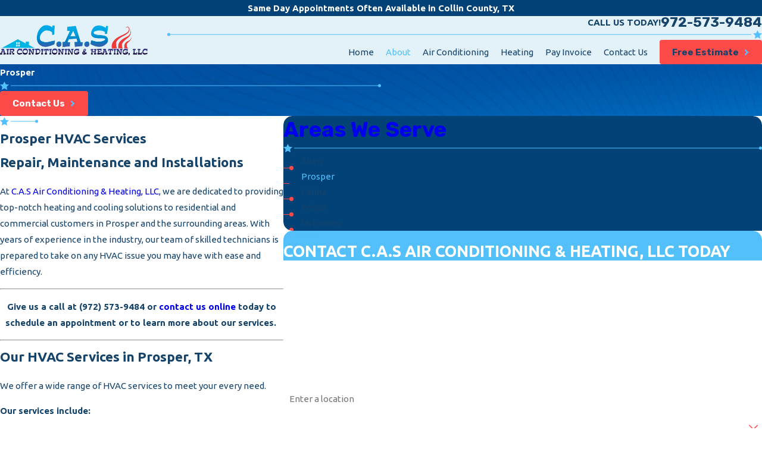

--- FILE ---
content_type: image/svg+xml; charset=utf-8
request_url: https://www.casserviceshvac.com/cms/svg/site/g6tgsmtkama.24.2601151748197.svg
body_size: 12649
content:
<?xml version="1.0" encoding="UTF-8" standalone="no"?>
<svg xmlns="http://www.w3.org/2000/svg" viewBox="0 0 24 24">
<style>
	g path { stroke: none; }
	g.root { display: none; }
	g.root:target { display: inline; }
	g line { stroke: black; }
	g circle { stroke: black; }
	g polyline { stroke: black; }
</style>
<g class="root" id="ac" data-name="ac">
	<path d="M23.328 11.278h-2.492l1.523-1.605a0.639 0.639 0 1 0-0.908-0.898L19.085 11.278h-2.693l-1.438-1.442l2.475-2.475l3.434 0.092a0.643 0.643 0 0 0 0.643-0.643a0.612 0.612 0 0 0-0.636-0.643h0l-2.213-0.082l1.771-1.771a0.68 0.68 0 0 0 0-0.938a0.626 0.626 0 0 0-0.901 0L17.759 5.158l-0.082-2.207a0.643 0.643 0 1 0-1.285 0l0.092 3.427l-2.479 2.479L12.625 7.463V5.158l2.506-2.38a0.629 0.629 0 0 0 0-0.901a0.622 0.622 0 0 0-0.901 0L12.625 3.4v-2.72a0.643 0.643 0 1 0-1.285 0V3.458l-1.605-1.523a0.639 0.639 0 0 0-0.901 0a0.622 0.622 0 0 0 0 0.904l2.502 2.363v2.38l-1.394 1.391l-2.288-2.288l0.092-3.434a0.615 0.615 0 0 0-0.643-0.643a0.643 0.643 0 0 0-0.643 0.636l-0.078 2.213l-1.948-1.948a0.639 0.639 0 0 0-0.904 0.904L5.486 6.338l-2.207 0.078a0.643 0.643 0 0 0-0.643 0.643a0.68 0.68 0 0 0 0.646 0.646l3.431-0.095l2.288 2.288L7.597 11.278H5.146l-2.38-2.506a0.643 0.643 0 0 0-0.904 0a0.629 0.629 0 0 0 0 0.898L3.392 11.278H0.617a0.643 0.643 0 0 0 0 1.285h2.774l-1.523 1.601a0.626 0.626 0 0 0 0 0.904a0.636 0.636 0 0 0 0.904 0l2.38-2.502h2.224l1.486 1.486l-2.193 2.193l-3.434-0.092a0.643 0.643 0 0 0-0.643 0.643a0.612 0.612 0 0 0 0.636 0.643h0l2.213 0.082l-1.948 1.948a0.639 0.639 0 0 0 0.904 0.901L6.329 18.417l0.078 2.207a0.68 0.68 0 0 0 0.643 0.646a0.649 0.649 0 0 0 0.646-0.649l-0.095-3.427l2.241-2.196l1.533 1.533v2.649l-2.502 2.38a0.639 0.639 0 0 0 0.898 0.908l1.605-1.527v2.445a0.646 0.646 0 0 0 1.289 0v-2.492l1.601 1.523a0.626 0.626 0 0 0 0.904 0a0.632 0.632 0 0 0 0-0.908l-2.502-2.38v-2.553l1.533-1.533l2.431 2.431l-0.095 3.434a0.615 0.615 0 0 0 0.646 0.643a0.643 0.643 0 0 0 0.643-0.636l0.078-2.213l1.761 1.758a0.636 0.636 0 0 0 0.901-0.901l-1.758-1.761l2.207-0.078a0.643 0.643 0 1 0 0-1.285l-3.427 0.092l-2.431-2.431l1.533-1.533h2.506l2.38 2.506a0.643 0.643 0 0 0 0.904 0a0.629 0.629 0 0 0 0-0.901l-1.527-1.605h2.38a0.643 0.643 0 1 0 0-1.285Zm-8.047 0.738l-3.308 3.308l-3.308-3.308l3.308-3.308Z" />
</g>
<g class="root" id="ac-install" data-name="ac-install">
	<path d="M22.033 10.236h-2.266l1.384-1.461a0.58 0.58 0 1 0-0.823-0.817l-2.167 2.279h-2.454l-1.31-1.313l2.256-2.254l3.123 0.084a0.588 0.588 0 0 0 0.588-0.584a0.557 0.557 0 0 0-0.582-0.584l-2.016-0.074l1.616-1.612a0.619 0.619 0 0 0 0-0.854a0.572 0.572 0 0 0-0.823 0L16.962 4.663l-0.074-2.009a0.584 0.584 0 1 0-1.17 0l0.084 3.121l-2.254 2.256l-1.269-1.266V4.663l2.281-2.167a0.582 0.582 0 0 0-0.82-0.823l-1.461 1.389v-2.477a0.584 0.584 0 1 0-1.17 0V3.116l-1.459-1.387a0.584 0.584 0 0 0-0.823 0a0.572 0.572 0 0 0 0 0.823l2.279 2.152v2.167l-1.266 1.266L7.757 6.032l0.084-3.127a0.56 0.56 0 0 0-0.584-0.584a0.584 0.584 0 0 0-0.584 0.58l-0.074 2.016l-1.773-1.773a0.582 0.582 0 0 0-0.823 0.823l1.773 1.773l-2.006 0.072a0.588 0.588 0 0 0-0.588 0.584a0.619 0.619 0 0 0 0.592 0.588l3.121-0.087l2.083 2.083l-1.266 1.269h-2.239l-2.167-2.281a0.584 0.584 0 0 0-0.823 0a0.57 0.57 0 0 0 0 0.817l1.389 1.464h-2.526a0.584 0.584 0 0 0 0 1.17h2.526L2.494 12.877a0.582 0.582 0 1 0 0.827 0.82l2.152-2.279h2.021l1.356 1.352l-2 1.996L3.732 14.685a0.588 0.588 0 0 0-0.588 0.584a0.557 0.557 0 0 0 0.582 0.584l2.012 0.074l-1.771 1.773a0.58 0.58 0 0 0 0.82 0.82l1.773-1.773l0.074 2.009a0.619 0.619 0 0 0 0.584 0.588a0.588 0.588 0 0 0 0.584-0.592l-0.084-3.121l2.037-2l1.399 1.397v2.412l-2.281 2.167a0.582 0.582 0 0 0 0.82 0.827l1.461-1.389v2.227a0.584 0.584 0 1 0 1.17 0v-6.192l3.659-3.656h2.281l2.167 2.281a0.584 0.584 0 0 0 0.82 0a0.57 0.57 0 0 0 0-0.82l-1.389-1.461h2.182a0.584 0.584 0 0 0 0-1.17Zm-7.328 0.671l-3.012 3.012L8.686 10.921l3.012-3.012ZM19.212 13.642h-2.501a0.518 0.518 0 0 0-0.518 0.518h0v2.752H14.569a0.52 0.52 0 0 0-0.523 0.514a0.535 0.535 0 0 0 0.126 0.344l3.368 3.903a0.518 0.518 0 0 0 0.731 0.052a0.424 0.424 0 0 0 0.052-0.052l3.368-3.903a0.52 0.52 0 0 0-0.396-0.857h-1.595v-2.752A0.523 0.523-141.777 0 0 19.212 13.642Zm0.984 4.309l-2.235 2.594l-2.239-2.594h0.988a0.52 0.52 0 0 0 0.518-0.518v-2.755h1.464v2.755a0.52 0.52 0 0 0 0.52 0.518Zm3.044 2.037v2.39a1.632 1.632 0 0 1-1.622 1.622H14.569a1.628 1.628 0 0 1-1.616-1.622v-2.39h0a0.52 0.52 0 0 1 0.508-0.53h0.019a0.518 0.518 0 0 1 0.505 0.53v2.39a0.572 0.572 0 0 0 0.584 0.584h7.028a0.572 0.572 0 0 0 0.584-0.584v-2.415a0.52 0.52 0 0 1 1.038 0.025Z" />
</g>
<g class="root" id="ac-maintenance" data-name="ac-maintenance">
	<path d="M22.244 10.188h-2.246l1.375-1.448a0.565 0.565 0 0 0 0-0.812a0.577 0.577 0 0 0-0.82 0l-2.148 2.258h-2.432l-1.298-1.301l2.236-2.234l3.098 0.083a0.579 0.579 0 0 0 0.579-0.579A0.552 0.552-101.721 0 0 20.033 5.586l-1.998-0.074l1.598-1.598a0.614 0.614 0 0 0 0-0.847a0.567 0.567 0 0 0-0.816 0L17.22 4.666l-0.071-1.991a0.583 0.583 0 1 0-1.163 0l0.086 3.092l-2.236 2.236l-1.254-1.254V4.666l2.258-2.148a0.574 0.574 0 0 0-0.81-0.816l-1.448 1.377v-2.454a0.583 0.583 0 1 0-1.163 0V3.132l-1.446-1.375a0.579 0.579 0 0 0-0.816 0a0.567 0.567 0 0 0 0 0.816l2.258 2.133v2.148l-1.254 1.254L8.1 6.021l0.083-3.098a0.555 0.555 0 0 0-0.579-0.579a0.579 0.579 0 0 0-0.579 0.574l-0.074 1.998l-1.757-1.757a0.577 0.577 0 0 0-0.812 0.816l1.757 1.757l-1.991 0.071a0.579 0.579 0 0 0-0.579 0.579a0.614 0.614 0 0 0 0.583 0.583l3.092-0.086l2.068 2.064l-1.258 1.258h-2.219l-2.148-2.261a0.577 0.577 0 0 0-0.812 0a0.558 0.558 0 0 0 0 0.81l1.375 1.451h-2.504a0.579 0.579 0 1 0 0 1.16h2.504L2.885 12.803a0.577 0.577 0 1 0 0.816 0.812l2.133-2.258h2.007l1.34 1.34l-1.982 1.978L4.111 14.595a0.579 0.579 0 0 0-0.579 0.579a0.552 0.552 0 0 0 0.574 0.579l1.998 0.074l-1.757 1.757a0.574 0.574 0 0 0 0.812 0.812l1.757-1.757l0.074 1.991a0.614 0.614 0 0 0 0.579 0.583a0.583 0.583 0 0 0 0.579-0.587l-0.083-3.092l2.022-1.982l1.384 1.384v2.391l-2.261 2.148a0.577 0.577 0 0 0 0.812 0.82l1.448-1.377v2.207a0.579 0.579 0 1 0 1.16 0v-6.135l3.626-3.622h2.261l2.148 2.261a0.583 0.583 0 0 0 0.988-0.407a0.571 0.571 0 0 0-0.172-0.405l-1.375-1.448h2.148a0.579 0.579 0 1 0 0-1.16Zm-7.262 0.665l-2.985 2.985L9.019 10.866l2.985-2.985Zm6.338 4.451a3.865 3.865 0 0 0-5.963 4.853l-2.506 2.506a0.785 0.785 0 0 0 0 1.111a0.788 0.788 0 0 0 1.107 0l2.506-2.51a3.865 3.865 0 0 0 4.856-0.497A3.867 3.867-101.721 0 0 21.32 15.316Zm-0.832 4.632a2.69 2.69 0 1 1 0-3.801A2.673 2.673-101.721 0 1 20.489 19.948Z" />
</g>
<g class="root" id="ac-repair" data-name="ac-repair">
	<path d="M22.178 10.089H19.935l1.367-1.44a0.564 0.564 0 0 0 0-0.808a0.561 0.561 0 0 0-0.815 0L18.375 10.089H15.968l-1.291-1.294l2.221-2.221l3.082 0.083A0.576 0.576-60.008 0 0 20.545 6.092a0.549 0.549 0 0 0-0.571-0.576l-1.987-0.073l1.589-1.589a0.61 0.61 0 0 0 0-0.842a0.559 0.559 0 0 0-0.808 0L17.189 4.597l-0.073-1.98a0.576 0.576 0 1 0-1.153 0l0.083 3.076l-2.224 2.224l-1.247-1.247V4.597l2.248-2.136a0.574 0.574 0 0 0-0.808-0.812l-1.44 1.369v-2.441a0.576 0.576 0 1 0-1.153 0V3.071l-1.44-1.367a0.574 0.574 0 0 0-0.808 0a0.559 0.559 0 0 0 0 0.812l2.246 2.121v2.136l-1.251 1.247l-2.053-2.053l0.085-3.082a0.552 0.552 0 0 0-0.58-0.576a0.576 0.576 0 0 0-0.576 0.571l-0.071 1.987l-1.748-1.748a0.574 0.574 0 0 0-0.812 0.812l1.748 1.748l-1.98 0.071a0.576 0.576 0 0 0-0.576 0.576a0.61 0.61 0 0 0 0.583 0.58l3.076-0.085l2.053 2.053l-1.247 1.251h-2.207l-2.136-2.248a0.576 0.576 0 0 0-0.812 0a0.555 0.555 0 0 0 0 0.806l1.369 1.443h-2.49a0.576 0.576 0 0 0 0 1.153h2.49l-1.367 1.438a0.574 0.574 0 1 0 0.815 0.808l2.121-2.246h1.992l1.333 1.333l-1.967 1.967l-3.082-0.083a0.576 0.576 0 0 0-0.576 0.576a0.549 0.549 0 0 0 0.571 0.576l1.987 0.073L4.373 17.448a0.574 0.574 0 0 0 0.812 0.808l1.748-1.748l0.071 1.98a0.61 0.61 0 0 0 0.576 0.58a0.583 0.583 0 0 0 0.58-0.583l-0.085-3.076l2.011-1.971l1.377 1.377v2.378l-2.246 2.136a0.574 0.574 0 0 0 0.806 0.815l1.44-1.369v2.194a0.58 0.58 0 0 0 1.157 0v-6.103l3.603-3.603h2.248l2.136 2.248a0.574 0.574 0 1 0 0.815-0.808l-1.369-1.44h2.151a0.576 0.576 0 0 0 0-1.153Zm-7.223 0.662L12.002 13.732l-2.968-2.968l2.968-2.968ZM21.155 14.754c-0.076-0.083-0.156-0.159-0.238-0.234a1.296 1.296 0 0 0-2.158 0.97v1.483h-1.172V15.49a1.296 1.296 0 0 0-1.296-1.296h0a1.279 1.279 0 0 0-0.86 0.323a4.119 4.119 0 0 0-0.281 5.812a4.225 4.225 0 0 0 0.543 0.5v2.585a0.586 0.586 0 1 0 1.172 0v-1.971a4.192 4.192 0 0 0 1.15 0.217h0.168a4.098 4.098 0 0 0 1.316-0.217v1.971a0.586 0.586 0 1 0 1.172 0v-2.597c0.11-0.085 0.217-0.173 0.305-0.269A4.098 4.098-60.008 0 0 21.155 14.754Zm-2.976 5.739l-0.195 0a2.956 2.956 0 0 1-2.746-2.783a2.927 2.927 0 0 1 0.942-2.309a0.134 0.134 0 0 1 0.189 0a0.128 0.128 0 0 1 0.037 0.092v1.474a1.169 1.169 0 0 0 1.169 1.172h1.172a1.172 1.172 0 0 0 1.172-1.172v-1.462a0.137 0.137 0 0 1 0.137-0.137a0.122 0.122 0 0 1 0.088 0.037a2.927 2.927 0 0 1-1.971 5.083Z" />
</g>
<g class="root" id="arrow_down" data-name="arrow-down">
	<path d="M13.006 18.316l10.823-10.823a1.217 1.217 0 0 0-1.668-1.668l-10.006 10.006l-10.006-10.006A1.234 1.234 5.402 0 0 0.399 5.642a1.201 1.201 0 0 0-0.117 1.668A0.384 0.384 5.402 0 0 0.399 7.476L11.289 18.316a1.234 1.234 0 0 0 1.668 0Z" />
</g>
<g class="root" id="arrow_left" data-name="arrow-left">
	<path d="M15.84 24l4.16-3.9l-7.98-8.1L20 3.9L15.84 0L5.92 10.04l-1.92 1.96l1.92 1.96l9.9 10.04Z" />
</g>
<g class="root" id="arrow_right" data-name="arrow-right">
	<path d="M8.168 0L4 3.906L11.988 12L4 20.094L8.168 24L18.078 13.952L20 12l-1.922-1.96Z" />
</g>
<g class="root" id="blog_menu" data-name="blog menu">
	<path d="M16.285 0.001a3.434 3.434 0 0 0-3.304 2.571H0V4.286H12.981a3.409 3.409 0 0 0 6.609 0H24V2.572H19.59A3.434 3.434-1.715 0 0 16.285 0.001Zm0 1.714a1.714 1.714 0 1 1-1.714 1.714A1.702 1.702-1.715 0 1 16.285 1.715ZM7.714 8.572a3.434 3.434 0 0 0-3.304 2.571H0v1.714H4.41a3.409 3.409 0 0 0 6.609 0H24V11.143H11.018A3.434 3.434-1.715 0 0 7.714 8.572Zm0 1.714a1.714 1.714 0 1 1-1.714 1.714A1.702 1.702-1.715 0 1 7.714 10.286Zm8.571 6.857a3.434 3.434 0 0 0-3.304 2.571H0v1.714H12.981a3.409 3.409 0 0 0 6.609 0H24V19.715H19.59A3.434 3.434-1.715 0 0 16.285 17.143Zm0 1.714a1.714 1.714 0 1 1-1.714 1.714A1.702 1.702-1.715 0 1 16.285 18.858Z" />
</g>
<g class="root" id="close" data-name="close">
	<path d="M1.285 0.002A1.498 1.498 0.012 0 0 0.012 1.5a1.498 1.498 0 0 0 0.434 0.884L10.019 11.986L0.447 21.604a1.408 1.408 0 0 0 0 1.992a1.393 1.393 0 0 0 1.962 0L11.996 14.009l9.572 9.587a1.498 1.498 0 0 0 2.007 0a1.408 1.408 0 0 0 0-1.992L14.034 11.986l9.587-9.587A1.423 1.423 0.012 0 0 21.614 0.437L11.996 10.009L2.454 0.437A1.588 1.588 0.012 0 0 1.285 0.002Z" />
</g>
<g class="root" id="flair" data-name="flair">
	<path d="M15.961 8.296L15.961 8.298L24 9.309L18.088 14.853C17.919 15.012 17.852 15.241 17.965 15.454L17.961 15.454L19.416 23.414L12.315 19.505C12.112 19.393 11.873 19.401 11.682 19.506L4.654 23.414L6.106 15.454C6.197 15.216 6.062 15.002 5.891 14.835L0 9.309L8.084 8.298C8.291 8.267 8.493 8.097 8.576 7.873L12 0.586L15.447 7.923C15.546 8.135 15.745 8.269 15.962 8.296L15.961 8.296Z" />
</g>
<g class="root" id="heat-installs" data-name="heat-installs">
	<path d="M11.885 12.397a9.497 9.497 0 0 0-1.396 2.186c-0.091 0.191-0.154 0.399-0.239 0.595l-0.207 0.629l-0.169 0.659c-0.055 0.222-0.093 0.454-0.146 0.684-0.356 1.86-0.462 3.887-0.807 6.013a13.963 13.963 0 0 1-0.8-1.425a15.891 15.891 0 0 1-0.613-1.499a13.171 13.171 0 0 1-0.69-3.186c-0.014-0.285-0.036-0.57-0.04-0.838s0.017-0.57 0.036-0.855 0.059-0.57 0.114-0.855 0.12-0.584 0.214-0.875a8.435 8.435 0 0 1 0.724-1.71A10.646 10.646-131.307 0 1 8.891 10.423c0.741-0.906 1.445-1.593 1.955-2.28a7.639 7.639 0 0 0 1.191-2.28a16.97 16.97 0 0 0 0.633-2.783c0.177-0.989 0.262-2.015 0.47-3.08A11.567 11.567-131.307 0 1 13.92 1.441c0.112 0.251 0.207 0.502 0.31 0.752s0.171 0.515 0.256 0.775A9.88 9.88-131.307 0 1 14.911 6.286a7.719 7.719 0 0 1-1.026 3.456C13.268 10.813 12.475 11.663 11.885 12.397ZM8.395 8.796A5.18 5.18-131.307 0 0 8.891 7.611a4.972 4.972 0 0 0 0.207-1.222a6.976 6.976 0 0 0-0.285-2.302c-0.059-0.18-0.112-0.362-0.177-0.538s-0.142-0.351-0.219-0.524A8.129 8.129-131.307 0 0 7.882 2.011c-0.148 0.743-0.205 1.457-0.328 2.145a11.809 11.809 0 0 1-0.442 1.94a5.366 5.366 0 0 1-0.83 1.582c-0.356 0.479-0.855 0.957-1.362 1.587a7.677 7.677 0 0 0-0.718 1.037a5.984 5.984 0 0 0-0.504 1.183a5.756 5.756 0 0 0-0.148 0.61c-0.04 0.203-0.057 0.405-0.082 0.604s-0.021 0.399-0.025 0.598 0.021 0.39 0.028 0.584a9.176 9.176 0 0 0 0.481 2.22a10.68 10.68 0 0 0 0.427 1.043a9.823 9.823 0 0 0 0.556 0.997c0.242-1.479 0.317-2.893 0.57-4.189 0.034-0.16 0.063-0.319 0.1-0.476l0.116-0.458l0.146-0.435c0.059-0.139 0.103-0.285 0.169-0.416a6.605 6.605 0 0 1 0.971-1.522A14.193 14.193-131.307 0 0 8.395 8.796Zm4.451 4.774a5.936 5.936 0 0 0-0.447 1.014a4.409 4.409 0 0 1 3.068-1.242a4.274 4.274 0 0 1 0.606 0.048a9.552 9.552 0 0 0 0.963-1.336a4.922 4.922 0 0 0 0.507-1.183a4.995 4.995 0 0 0 0.207-1.225a6.822 6.822 0 0 0-0.285-2.3c-0.059-0.18-0.108-0.362-0.177-0.538S17.154 6.457 17.063 6.286a8.334 8.334 0 0 0-0.538-1.005c-0.146 0.741-0.205 1.457-0.328 2.145a11.774 11.774 0 0 1-0.442 1.938a5.298 5.298 0 0 1-0.83 1.582c-0.356 0.481-0.855 0.96-1.362 1.59A7.335 7.335-131.307 0 0 12.846 13.569Zm4.485 3.91h1.468a0.476 0.476 0 0 1 0.365 0.786l-3.1 3.596a0.39 0.39 0 0 1-0.048 0.048a0.476 0.476 0 0 1-0.672-0.048L12.242 18.254a0.476 0.476 0 0 1 0.365-0.786h1.47v-2.533h0a0.476 0.476 0 0 1 0.476-0.476H16.869a0.479 0.479 0 0 1 0.476 0.479ZM16.869 18.43a0.473 0.473 0 0 1-0.479-0.473v-2.536h-1.347V17.969a0.473 0.473 0 0 1-0.476 0.473h-0.91l2.061 2.391l2.057-2.391Zm3.239 1.391a0.476 0.476 0 0 0-0.488 0.465v2.223a0.53 0.53 0 0 1-0.538 0.538H12.595a0.53 0.53 0 0 1-0.538-0.538V20.305a0.473 0.473 0 0 0-0.465-0.484h-0.017a0.479 0.479 0 0 0-0.467 0.484h0v2.202a1.499 1.499 0 0 0 1.487 1.493h6.468a1.502 1.502 0 0 0 1.493-1.493V20.305A0.476 0.476-131.307 0 0 20.095 19.821Z" />
</g>
<g class="root" id="heater" data-name="heater">
	<path d="M16.149 8.315a7.456 7.456 0 0 0 0.295-1.823a10.244 10.244 0 0 0-0.443-3.424c-0.089-0.269-0.162-0.541-0.263-0.803s-0.207-0.52-0.322-0.78A11.99 11.99-20.859 0 0 14.631 0c-0.219 1.105-0.295 2.168-0.487 3.193a17.591 17.591 0 0 1-0.656 2.886a7.919 7.919 0 0 1-1.235 2.363c-0.529 0.715-1.261 1.427-2.029 2.363a11.278 11.278 0 0 0-1.066 1.542a8.566 8.566 0 0 0-0.75 1.772c-0.1 0.295-0.151 0.591-0.222 0.907s-0.083 0.591-0.121 0.886-0.03 0.591-0.038 0.886 0.03 0.591 0.044 0.868a13.515 13.515 0 0 0 0.715 3.302a16.475 16.475 0 0 0 0.635 1.554a15.012 15.012 0 0 0 0.827 1.477c0.36-2.204 0.47-4.304 0.839-6.233 0.05-0.239 0.092-0.479 0.151-0.709l0.174-0.682l0.216-0.653c0.089-0.204 0.151-0.419 0.248-0.617a9.845 9.845 0 0 1 1.447-2.266c0.611-0.762 1.433-1.642 2.068-2.759A7.642 7.642-20.859 0 0 16.149 8.315Z" />
	<path d="M19.097 7.598c-0.062-0.186-0.115-0.375-0.183-0.558s-0.145-0.363-0.227-0.544A8.224 8.224-20.859 0 0 18.134 5.453c-0.154 0.768-0.213 1.509-0.34 2.224a12.206 12.206 0 0 1-0.458 2.009a5.491 5.491 0 0 1-0.86 1.639c-0.369 0.499-0.886 0.995-1.412 1.648a7.603 7.603 0 0 0-0.744 1.075a6.203 6.203 0 0 0-0.523 1.226c-0.068 0.21-0.106 0.419-0.154 0.629s-0.059 0.419-0.086 0.629-0.021 0.414-0.027 0.617 0.021 0.408 0.03 0.608a9.653 9.653 0 0 0 0.499 2.301a11.381 11.381 0 0 0 0.443 1.081a10.182 10.182 0 0 0 0.591 1.034c0.251-1.536 0.328-2.998 0.591-4.342 0.035-0.165 0.065-0.331 0.103-0.493l0.121-0.476l0.151-0.455c0.062-0.142 0.106-0.295 0.174-0.428a6.794 6.794 0 0 1 1.007-1.577a14.77 14.77 0 0 0 1.444-1.926a5.349 5.349 0 0 0 0.526-1.226a5.178 5.178 0 0 0 0.216-1.27A7.222 7.222-20.859 0 0 19.097 7.598Z" />
	<path d="M9.702 9.101a5.37 5.37 0 0 0 0.526-1.229a5.296 5.296 0 0 0 0.216-1.267a7.231 7.231 0 0 0-0.295-2.387c-0.062-0.186-0.115-0.375-0.186-0.558s-0.145-0.363-0.224-0.544A8.073 8.073-20.859 0 0 9.168 2.068c-0.151 0.771-0.21 1.509-0.337 2.224A12.242 12.242-20.859 0 1 8.385 6.31a5.562 5.562 0 0 1-0.86 1.639c-0.369 0.496-0.886 0.992-1.415 1.645a8.221 8.221 0 0 0-0.741 1.075A5.866 5.866-20.859 0 0 4.84 11.895c-0.071 0.21-0.106 0.419-0.157 0.632s-0.056 0.419-0.083 0.626-0.021 0.414-0.027 0.62 0.021 0.405 0.03 0.606a9.511 9.511 0 0 0 0.499 2.301a11.071 11.071 0 0 0 0.443 1.081a10.182 10.182 0 0 0 0.576 1.034c0.248-1.533 0.325-2.998 0.591-4.342 0.035-0.165 0.062-0.331 0.103-0.493l0.121-0.476l0.151-0.452c0.062-0.145 0.106-0.295 0.174-0.431a6.75 6.75 0 0 1 1.007-1.577A14.983 14.983-20.859 0 0 9.702 9.101Z" />
</g>
<g class="root" id="heater-maintenance" data-name="heater-maintenance">
	<path d="M12.097 12.444a9.527 9.527 0 0 0-1.399 2.196c-0.094 0.192-0.155 0.401-0.243 0.598l-0.208 0.632l-0.169 0.662c-0.055 0.223-0.094 0.456-0.143 0.687-0.361 1.869-0.467 3.904-0.813 6.041a13.986 13.986 0 0 1-0.801-1.431a15.964 15.964 0 0 1-0.616-1.506a13.099 13.099 0 0 1-0.696-3.2c-0.014-0.286-0.034-0.572-0.04-0.842s0.021-0.572 0.037-0.859 0.063-0.572 0.117-0.859a8.922 8.922 0 0 1 0.215-0.879a8.302 8.302 0 0 1 0.727-1.717a10.443 10.443 0 0 1 1.033-1.494c0.744-0.91 1.454-1.601 1.964-2.29a7.681 7.681 0 0 0 1.2-2.29a17.047 17.047 0 0 0 0.635-2.796c0.177-0.994 0.261-2.024 0.469-3.094A11.256 11.256-95.799 0 1 14.14 1.438c0.112 0.252 0.212 0.504 0.315 0.756s0.169 0.518 0.254 0.779A9.999 9.999-95.799 0 1 15.14 6.305a7.712 7.712 0 0 1-1.033 3.471C13.484 10.853 12.692 11.707 12.097 12.444ZM8.591 8.826a4.963 4.963 0 0 0 0.509-1.191a5.152 5.152 0 0 0 0.212-1.227a6.934 6.934 0 0 0-0.3-2.313c-0.06-0.181-0.109-0.364-0.177-0.54s-0.14-0.353-0.218-0.527A8.19 8.19-95.799 0 0 8.076 2.011c-0.147 0.746-0.206 1.463-0.33 2.155a12.166 12.166 0 0 1-0.441 1.949a5.464 5.464 0 0 1-0.836 1.589c-0.355 0.481-0.859 0.962-1.368 1.594A7.712 7.712-95.799 0 0 4.39 10.347a6.012 6.012 0 0 0-0.506 1.188c-0.066 0.204-0.103 0.406-0.149 0.613s-0.057 0.406-0.08 0.607-0.021 0.401-0.025 0.601 0.017 0.392 0.029 0.586a9.086 9.086 0 0 0 0.483 2.23c0.117 0.357 0.286 0.704 0.426 1.048a9.895 9.895 0 0 0 0.572 1.002c0.24-1.486 0.315-2.906 0.572-4.208 0.034-0.16 0.063-0.321 0.103-0.479l0.117-0.46l0.143-0.437c0.063-0.14 0.105-0.286 0.169-0.418a6.556 6.556 0 0 1 0.979-1.528A14.258 14.258-95.799 0 0 8.591 8.826ZM13.064 13.621a5.977 5.977 0 0 0-0.452 1.019a4.437 4.437 0 0 1 3.082-1.248a4.239 4.239 0 0 1 0.609 0.048A9.376 9.376-95.799 0 0 17.272 12.099a5.372 5.372 0 0 0 0.719-2.418a6.928 6.928 0 0 0-0.286-2.31c-0.057-0.181-0.109-0.364-0.177-0.54s-0.14-0.353-0.218-0.527a7.64 7.64 0 0 0-0.54-1.01c-0.147 0.744-0.204 1.463-0.326 2.155a12.444 12.444 0 0 1-0.444 1.946a5.326 5.326 0 0 1-0.836 1.589c-0.355 0.483-0.859 0.964-1.368 1.597A7.601 7.601-95.799 0 0 13.064 13.621Zm6.258 7.377A3.604 3.604-95.799 0 1 14.793 21.477l-2.338 2.341a0.733 0.733 0 0 1-1.036-1.033l2.341-2.341a3.604 3.604 0 0 1 5.562-4.528A3.604 3.604-95.799 0 1 19.322 20.998Zm-0.776-4.322a2.51 2.51 0 1 0 0 3.547A2.507 2.507-95.799 0 0 18.546 16.676Z" />
</g>
<g class="root" id="heater-repair" data-name="heater-repair">
	<path d="M12.504 11.952a9.164 9.164 0 0 0-1.347 2.11c-0.088 0.185-0.148 0.385-0.231 0.574l-0.2 0.607l-0.163 0.636c-0.053 0.214-0.09 0.438-0.141 0.66-0.343 1.795-0.445 3.751-0.779 5.802a13.474 13.474 0 0 1-0.772-1.375a15.335 15.335 0 0 1-0.592-1.446a12.709 12.709 0 0 1-0.665-3.074c0-0.275-0.035-0.55-0.038-0.808s0.016-0.55 0.035-0.825 0.057-0.55 0.11-0.825 0.115-0.563 0.207-0.845a8.139 8.139 0 0 1 0.698-1.65a10.273 10.273 0 0 1 0.995-1.435c0.715-0.874 1.395-1.538 1.886-2.2a7.372 7.372 0 0 0 1.149-2.2a16.375 16.375 0 0 0 0.61-2.686c0.17-0.955 0.253-1.945 0.453-2.972A11.162 11.162-54.499 0 1 14.467 1.38c0.108 0.242 0.2 0.484 0.299 0.726s0.165 0.497 0.247 0.748A9.534 9.534-54.499 0 1 15.424 6.054a7.449 7.449 0 0 1-0.99 3.335C13.838 10.423 13.074 11.244 12.504 11.952ZM9.136 8.476a4.999 4.999 0 0 0 0.489-1.144a4.798 4.798 0 0 0 0.2-1.179a6.731 6.731 0 0 0-0.275-2.222c-0.057-0.174-0.108-0.35-0.17-0.519s-0.137-0.339-0.211-0.506A7.845 7.845-54.499 0 0 8.641 1.93c-0.143 0.717-0.198 1.406-0.317 2.07a11.395 11.395 0 0 1-0.427 1.872A5.178 5.178-54.499 0 1 7.096 7.405c-0.343 0.462-0.825 0.924-1.314 1.531a7.408 7.408 0 0 0-0.693 1.001a5.775 5.775 0 0 0-0.486 1.142a5.555 5.555 0 0 0-0.143 0.588c-0.038 0.196-0.055 0.39-0.079 0.583s-0.02 0.385-0.024 0.577 0.02 0.376 0.027 0.563a8.854 8.854 0 0 0 0.464 2.143a10.306 10.306 0 0 0 0.412 1.006a9.479 9.479 0 0 0 0.537 0.962c0.233-1.428 0.306-2.792 0.55-4.042 0.033-0.154 0.06-0.308 0.097-0.46l0.112-0.442l0.141-0.42c0.057-0.134 0.099-0.275 0.163-0.401a6.374 6.374 0 0 1 0.937-1.468A13.696 13.696-54.499 0 0 9.136 8.476ZM13.42 13.083a5.728 5.728 0 0 0-0.431 0.979a4.254 4.254 0 0 1 2.961-1.199a4.125 4.125 0 0 1 0.585 0.046a9.217 9.217 0 0 0 0.929-1.289a4.749 4.749 0 0 0 0.489-1.142a4.82 4.82 0 0 0 0.2-1.182a6.583 6.583 0 0 0-0.275-2.22c-0.057-0.174-0.104-0.35-0.17-0.519s-0.134-0.339-0.209-0.506A8.043 8.043-54.499 0 0 16.995 5.081c-0.141 0.715-0.198 1.406-0.317 2.07a11.362 11.362 0 0 1-0.427 1.87a5.112 5.112 0 0 1-0.801 1.527c-0.343 0.464-0.825 0.926-1.314 1.534A7.078 7.078-54.499 0 0 13.42 13.083Zm5.06 7.804a3.445 3.445 0 0 1-0.275 0.244v2.341a0.528 0.528 0 1 1-1.056 0v-1.776a3.693 3.693 0 0 1-1.186 0.196h-0.152a3.778 3.778 0 0 1-1.036-0.196v1.776a0.528 0.528 0 0 1-1.056 0v-2.33a4.015 4.015 0 0 1-0.489-0.451a3.712 3.712 0 0 1 0.253-5.225a1.153 1.153 0 0 1 0.775-0.291h0a1.168 1.168 0 0 1 1.168 1.168v1.336h1.056v-1.336a1.168 1.168 0 0 1 1.945-0.874c0.075 0.068 0.145 0.137 0.214 0.209A3.693 3.693-54.499 0 1 18.491 20.887Zm0.11-2.693a2.631 2.631 0 0 0-0.856-1.938a0.121 0.121 0 0 0-0.079-0.031a0.123 0.123 0 0 0-0.123 0.123v1.318a1.056 1.056 0 0 1-1.056 1.056h-1.056a1.054 1.054 0 0 1-1.054-1.056V16.338a0.115 0.115 0 0 0-0.033-0.082a0.121 0.121 0 0 0-0.17 0a2.634 2.634 0 0 0-0.849 2.081a2.664 2.664 0 0 0 2.475 2.508l0.176 0A2.638 2.638-54.499 0 0 18.601 18.195Z" />
</g>
<g class="root" id="invoice" data-name="invoice">
	<path d="M3.376 0C3.265 0 3.169 0.095 3.082 0.122C3.004 0.2 2.96 0.305 2.96 0.416L2.96 23.585C2.96 23.691 3 23.793 3.074 23.871C3.147 24.004 3.247 23.994 3.354 24C3.46 24.005 3.564 23.969 3.645 23.899L6.251 21.686L8.858 23.899C8.933 23.963 9.027 23.997 9.126 23.997C9.224 23.997 9.318 23.963 9.393 23.899L11.999 21.686L14.606 23.899C14.681 23.963 14.776 23.998 14.875 23.998C14.974 23.998 15.069 23.963 15.143 23.899L17.751 21.686L20.358 23.899L20.358 23.899C20.438 23.967 20.542 24.002 20.647 23.997C20.753 23.991 20.852 23.973 20.925 23.869C20.998 23.792 21.038 23.69 21.039 23.585L21.039 0.416C21.039 0.306 20.996 0.2 20.919 0.123C20.863 0.103 20.773 0 20.657 0L3.376 0ZM12.022 2.798L12.021 2.798C12.139 2.798 12.217 2.843 12.295 2.92C12.372 2.998 12.415 3.178 12.414 3.287L12.414 4.147L13.47 4.147C13.58 4.143 13.686 4.126 13.763 4.202C13.842 4.279 13.887 4.384 13.887 4.492C13.887 4.602 13.844 4.708 13.765 4.786C13.688 4.863 13.581 4.907 13.47 4.906L11.514 4.906C10.96 4.906 10.52 5.344 10.52 5.909C10.52 6.473 10.96 6.909 11.514 6.909L12.489 6.909C13.495 6.909 14.313 7.734 14.313 8.735C14.313 9.737 13.495 10.564 12.489 10.564L12.414 10.564L12.414 11.432L12.414 11.432C12.414 11.54 12.371 11.644 12.293 11.75C12.216 11.797 12.133 11.84 12.022 11.841C11.904 11.841 11.829 11.798 11.708 11.764C11.63 11.645 11.586 11.541 11.585 11.432L11.585 10.564L10.529 10.564L10.529 10.564C10.419 10.563 10.314 10.543 10.237 10.441C10.159 10.364 10.116 10.259 10.117 10.15C10.116 10.041 10.159 9.936 10.237 9.858C10.314 9.781 10.419 9.737 10.529 9.737L12.489 9.737C13.044 9.737 13.478 9.3 13.478 8.735C13.478 8.17 13.044 7.733 12.489 7.733L11.514 7.733C10.508 7.733 9.691 6.91 9.691 5.909C9.691 4.906 10.508 4.147 11.514 4.147L11.585 4.147L11.585 3.286L11.585 3.287C11.585 3.172 11.629 2.996 11.707 2.919C11.816 2.841 11.956 2.797 12.022 2.798L12.022 2.798ZM8.031 14.379L15.968 14.379L15.968 14.379C16.078 14.379 16.185 14.422 16.316 14.501C16.34 14.579 16.384 14.684 16.384 14.794C16.383 14.904 16.339 15.009 16.305 15.087C16.183 15.164 16.078 15.207 15.968 15.206L8.031 15.206C7.922 15.206 7.818 15.163 7.74 15.086C7.663 15.008 7.62 14.903 7.62 14.794C7.619 14.685 7.662 14.579 7.739 14.502C7.816 14.424 7.922 14.379 8.031 14.379L8.031 14.379ZM8.031 17.451L15.968 17.451L15.968 17.451C16.078 17.451 16.185 17.495 16.316 17.573C16.34 17.65 16.384 17.757 16.384 17.867C16.383 17.976 16.339 18.082 16.305 18.177C16.183 18.236 16.078 18.279 15.968 18.279L8.031 18.279C7.922 18.278 7.818 18.235 7.74 18.244C7.663 18.081 7.62 17.976 7.62 17.867C7.619 17.757 7.662 17.651 7.739 17.574C7.816 17.496 7.922 17.452 8.031 17.451L8.031 17.451Z" />
</g>
<g class="root" id="menu" data-name="menu">
	<path d="M0 3.75A0.75 0.75 0 0 1 0.75 3h22.5a0.75 0.75 0 0 1 0 1.5H0.75A0.75 0.75 0 0 1 0 3.75Zm23.25 7.5H0.75a0.75 0.75 0 0 0 0 1.5h22.5a0.75 0.75 0 0 0 0-1.5Zm0 8.25H0.75a0.75 0.75 0 0 0 0 1.5h22.5a0.75 0.75 0 0 0 0-1.5Z" />
</g>
<g class="root" id="phone" data-name="phone">
	<path d="M2.258 1.369L3.51 0.118a0.446 0.446 0 0 1 0.604 0L9.365 5.369a0.46 0.46 0 0 1 0 0.619l-1.252 1.252l-1.439 1.151a12.416 12.416 0 0 0 3.568 5.323A12.502 12.502-3.18 0 0 15.523 17.281l1.165-1.439l1.223-1.223a0.46 0.46 0 0 1 0.619 0L23.824 19.957a0.446 0.446 0 0 1 0 0.604l-1.252 1.252a8.028 8.028 0 0 1-4.776 2.187c-2.59-0.532-7.294-3.438-10.79-6.934S0.604 8.75 0.057 6.175A8.2 8.2-3.18 0 1 2.258 1.369Z" />
</g>
<g class="root" id="plus" data-name="plus">
	<path d="M0.215 11.264c-0.323 0.44-0.279 1.056 0.117 1.437 0.198 0.154 0.432 0.235 0.682 0.235l9.94 0.015l0.022 9.947c0 0.572 0.462 1.034 1.034 1.034h0c0.557 0 1.012-0.454 1.019-1.019V12.971H22.959c0.564-0.022 1.012-0.469 1.041-1.034 0-0.572-0.462-1.034-1.034-1.034h0l-9.932-0.037V0.928c-0.103-0.564-0.645-0.946-1.209-0.843-0.44 0.081-0.777 0.425-0.843 0.865l-0.022 9.947l-9.91-0.015c-0.315 0.007-0.616 0.147-0.828 0.381Z" />
</g>
<g class="root" id="search" data-name="search">
	<path d="M2.771 8.945a6.153 6.153 0 1 1 1.802 4.376A5.954 5.954-858.836 0 1 2.771 8.945Zm13.317 6.177l-0.384-0.384a8.546 8.546 0 0 0 2.124-5.792a8.69 8.69 0 0 0-2.574-6.338a8.524 8.524 0 0 0-6.306-2.606a8.9 8.9 0 0 0-8.947 8.945a8.521 8.521 0 0 0 2.607 6.306a8.681 8.681 0 0 0 6.338 2.574a8.546 8.546 0 0 0 5.792-2.123l0.384 0.384v1.094l6.818 6.818l2.06-2.06l-6.818-6.818Z" />
</g>
<g class="root" id="star" data-name="star">
	<polygon points="12 18.1 19.4 23.5 16.6 14.7 24 9.5 15 9.5 12 0.5 9 9.5 0 9.5 7.4 14.7 4.6 23.5" xmlns="http://www.w3.org/2000/svg" />
</g>
</svg>